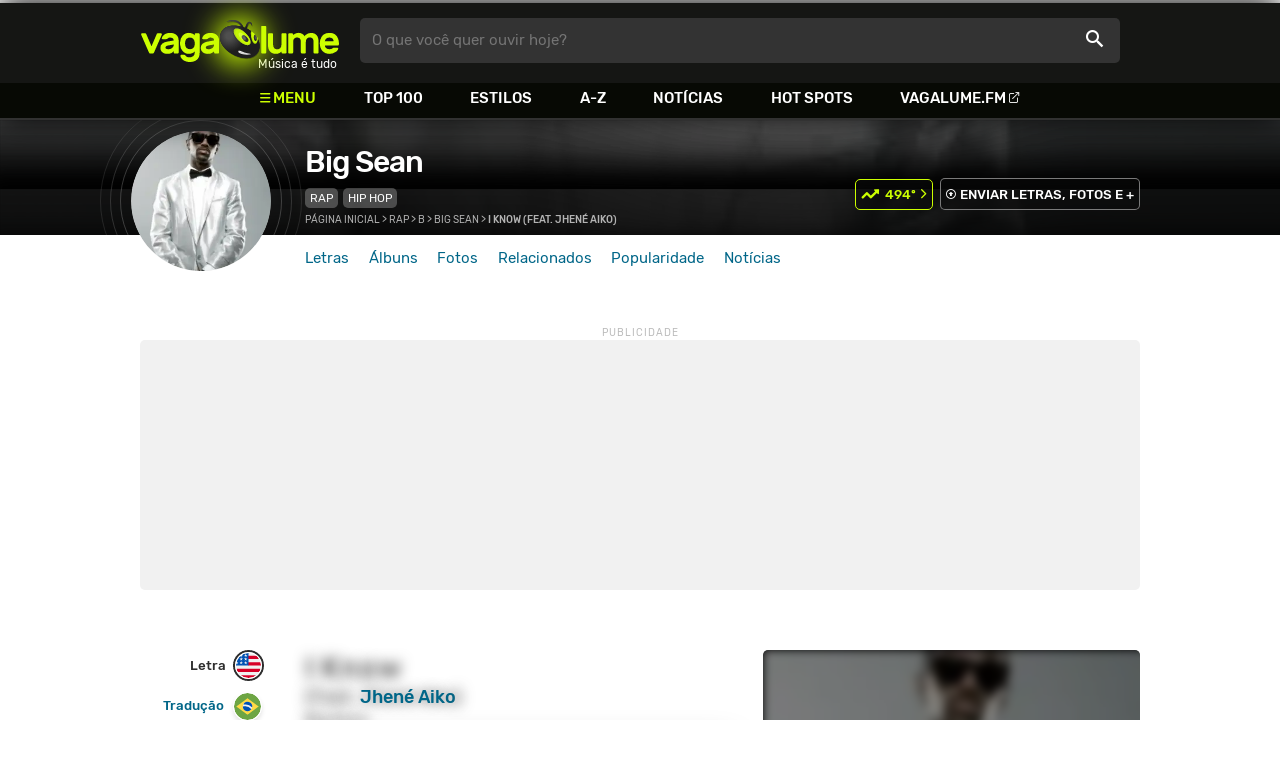

--- FILE ---
content_type: text/html
request_url: https://www.vagalume.com.br/big-sean/i-know-feat-jhene-aiko.html
body_size: 8995
content:
<!doctype html><html lang=pt xmlns=http://www.w3.org/1999/xhtml><meta charset=utf-8><meta name=language content="pt-br"><meta name=viewport content="initial-scale=1,width=device-width"><title>I Know (Feat. Jhen&#233; Aiko) - Big Sean - VAGALUME</title><link rel=canonical href=https://www.vagalume.com.br/big-sean/i-know-feat-jhene-aiko.html><link rel=preload href=https://fonts.gstatic.com/s/rubik/v6/_mlO9_1N7oXYhEnEzC2l-g.woff2 as=font type=font/woff2 crossorigin=anonymous><link rel=preload href=https://fonts.gstatic.com/s/rubik/v6/IUSlgBbgyuDQpy87mBOAc_esZW2xOQ-xsNqO47m55DA.woff2 as=font type=font/woff2 crossorigin=anonymous><link rel=preload href=https://fonts.gstatic.com/s/rubik/v6/0hS39AKxpJlEXQF3mVPgrvesZW2xOQ-xsNqO47m55DA.woff2 as=font type=font/woff2 crossorigin=anonymous><link rel=preload href=/fonts/icons/vagaIcons-geral.woff as=font type=font/woff2 crossorigin=anonymous><link rel=preload as=image crossorigin href=/img/logos/vgl-logo.svg><link rel=preload as=image crossorigin href=/big-sean/images/big-sean.webp><link rel=dns-prefetch href=https://www.googletagservices.com><link rel=dns-prefetch href=https://securepubads.g.doubleclick.net><link rel=dns-prefetch href=https://widgets.outbrain.com><link rel=preconnect href=https://stats.g.doubleclick.net><link rel=preconnect href=https://adservice.google.com><link rel=preconnect href=https://www.google-analytics.com><link rel="shortcut icon" href=/favicon.ico type=image/x-icon><link rel=icon href=/favicon.ico type=image/x-icon><link rel=stylesheet media=screen type=text/css href=/css/vagalume.css><link rel=stylesheet media=print type=text/css href=/css/print.css><link rel=stylesheet media=screen type=text/css href=/css/artist.css><link rel=stylesheet media=screen type=text/css href=/css/artist-lyrics.css><link rel=chrome-webstore-item href=https://chrome.google.com/webstore/detail/ipgcdnbeeiajinajlafjcdfhckglcopd><meta name=description content="Letra, tradução e música de I Know (Feat. Jhené Aiko) de Big Sean 🎵"><meta name=pagetype content="letra"><script type=application/ld+json>{"@context":"https://schema.org","@id":"https://www.vagalume.com.br/big-sean/i-know-feat-jhene-aiko.html","@type":"MusicRecording","name":"I Know (Feat. Jhen&eacute; Aiko)","description":"I Know (Feat. Jhen&eacute; Aiko) é uma música de Big Sean , do estilo Rap","url":"https://www.vagalume.com.br/big-sean/i-know-feat-jhene-aiko.html","byArtist":{"@context":"https://schema.org","@id":"https://www.vagalume.com.br/big-sean/","@type":"MusicGroup","name":"Big Sean","url":"https://www.vagalume.com.br/big-sean/","image":"https://www.vagalume.com.br/big-sean/images/big-sean.webp","description":"Página do artista Big Sean"},"recordingOf":{"@type":"MusicComposition","name":"I Know (Feat. Jhen&eacute; Aiko)"},"genre":"https://www.vagalume.com.br/browse/style/rap.html","inAlbum":{"@context":"https://schema.org","@id":"https://www.vagalume.com.br/big-sean/discografia/dark-sky-paradise.html","@type":"MusicAlbum","name":"Dark Sky Paradise","url":"https://www.vagalume.com.br/big-sean/discografia/dark-sky-paradise.html","image":"https://www.vagalume.com.br/big-sean/discografia/dark-sky-paradise.webp","description":"Dark Sky Paradise é um album de Big Sean","byArtist":{"@id":"https://www.vagalume.com.br/big-sean/","@type":"MusicGroup","name":"Big Sean"}}}</script><script type=application/ld+json>{"@context":"https://schema.org","@type":"BreadcrumbList","itemListElement":[{"@type":"ListItem","position":1,"name":"Página inicial","item":"https://www.vagalume.com.br/"},{"@type":"ListItem","position":2,"name":"Rap","item":"https://www.vagalume.com.br/browse/style/rap.html"},{"@type":"ListItem","position":3,"name":"B","item":"https://www.vagalume.com.br/browse/b.html"},{"@type":"ListItem","position":4,"name":"Big Sean","item":"https://www.vagalume.com.br/big-sean/"},{"@type":"ListItem","position":5,"name":"I Know (Feat. Jhené Aiko)","item":"https://www.vagalume.com.br/big-sean/i-know-feat-jhene-aiko.html"}]}</script><script type=application/ld+json>{"@context":"http://schema.org","@type":"WebSite","name":"Vagalume","url":"https://www.vagalume.com.br"}</script><meta name=msapplication-navbutton-color content="#111111"><meta name=apple-mobile-web-app-status-bar-style content="#111111"><meta name=theme-color content="#111111"><meta name=twitter:card content="summary"><meta name=twitter:site content="@sitevagalume"><meta property="og:title" content="I Know (Feat. Jhen&#233; Aiko) - Big Sean - VAGALUME"><meta property="og:type" content="website"><meta property="og:url" content="https://www.vagalume.com.br/big-sean/i-know-feat-jhene-aiko.html"><meta property="og:image" content="https://www.vagalume.com.br/big-sean/images/big-sean.webp"><meta property="twitter:image" content="https://www.vagalume.com.br/big-sean/images/big-sean.webp"><meta property="og:site_name" content="Vagalume"><meta property="fb:app_id" content="324474348807"><meta property="og:description" content="PLAY ▶️ I Know (Feat. Jhené Aiko) (Big Sean)"><script src=https://www.googletagservices.com/tag/js/gpt.js async></script>
<script id=adUnitAndHB type=text/javascript>window.preAdUnitSlots={desktop:{adArtistHeader:{size:"[970,250]",slot:"artista/desktop_artist_header"},adArtistLyricPlayer1:{size:"[320,100]",slot:"artista/desktop_lyric_player"},adArtistLyricPlayer2:{size:"[[160,600],[300,600],[300,250],[336,280]]",slot:"artista/desktop_lyric_player"},adArtistLyricStation1:{size:"[[970,250],[970,90]]",slot:"artista/desktop_lyric_estacoes"},adArtistLyricStation2:{size:"[728,90]",slot:"artista/desktop_lyric_estacoes"}},mobile:{adArtistHeader:{size:"[320,100]",slot:"artista/mobile_artist_header"},adArtistLyricComposer:{size:"[[300,250],[320,100],[320,50]]",slot:"artista/mobile_lyric_compositor"},adArtistLyricStation1:{size:"[[300,250],[320,100],[320,50]]",slot:"artista/mobile_lyric_estacoes"},adMobileSticky:{size:"[[320,100],[320,50]]",slot:"MobileSticky"}}},window.preHBAdUnit={desktop:{adArtistHeader:{size:"[970,250]"},adArtistLyricPlayer1:{size:"[320,100]"},adArtistLyricPlayer2:{size:"[[160,600],[300,600],[300,250],[336,280]]"},adArtistLyricStation1:{size:"[[970,250],[970,90]]"},adArtistLyricStation2:{size:"[728,90]"}},mobile:{adArtistHeader:{size:"[320,100]"},adArtistLyricComposer:{size:"[[300,250],[320,100],[320,50]]"},adArtistLyricStation1:{size:"[[300,250],[320,100],[320,50]]"}}}</script><script src=/js/header.js async></script>
<script type=text/javascript id=vData>window.vData={pagetype:"letra",hasBadwords:1,descr:"I Know (Feat. Jhen\u00e9 Aiko)",descrUrl:"big-sean/i-know-feat-jhene-aiko.html",bandID:"3ade68b7gcab51ea3",bandDescrUrl:"big-sean",bandDescr:"Big Sean",pointerID:"3ade68b8g5b4770b3",langID:"2",style:[{styleID:"25",descr:"Rap",descr_url:"rap"},{styleID:"24",descr:"Hip Hop",descr_url:"hip-hop"}],discus_title:"I Know (Feat. Jhen\u00e9 Aiko) - Big Sean",discus_url:"/big-sean/i-know-feat-jhene-aiko.html",discus_identifier:"song3ade68b8g5b4770b3"}</script><header><div id=face class="blockCenter home"><div id=logo class=abs><a href=/>Vagalume</a>
<b>Música é tudo</b></div><div id=menu><ul><li class="menu icon-menu">Menu<li><a href=/top100/>Top 100</a><li><a href=/browse/style/>Estilos</a><li><a href=/browse/>A-Z</a><li><a href=/news/>Notícias</a><li><a href=/browse/hotspots/>Hot Spots</a><li><a class=external-after href=https://vagalume.fm>Vagalume.FM</a></ul></div><form id=search action=/search class=abs data-plugin=searchSuggest role=search><button type=submit><b>O que você quer ouvir hoje?</b><i class=icon-busca></i></button></form><div id=login class=abs><button type=button id=register class=btn>
<b>Fazer Login</b><i class=icon-login></i></button><div id=logon><button type=button id=userBtn class=btn>
<b></b>
<span><img src></span></button></div></div></div><div id=menuDropContainer class=blockCenter></div></header><div id=pushStateView><div class=blockCenter><div id=artHeaderExtra class=blockCenter><div id=artHeaderBox><div id=artHeaderFlex><div id=artHeaderTitle><h1 class=darkBG><a href=/big-sean/ data-target=artBody>Big Sean</a></h1><div class=scrollable><ul class="subHeaderTags h14"><li><a href=/browse/style/rap.html>Rap</a><li><a href=/browse/style/hip-hop.html>Hip Hop</a></ul></div></div><div id=artHeaderButtons class=headerButtons><button class="btnGreen h16 w1 rankUpDown icon-topUp icon-arrowRight-after" data-plugin=artistRank ref=3ade68b7gcab51ea3 for=494 id=big-sean>494º</button>
<a class="button btnDark h16 w1 hideInMobile icon-enviarConteudo" target=_blank href="/add/start.php?artistID=3ade68b7gcab51ea3">ENVIAR LETRAS, FOTOS E +</a></div></div></div></div></div><div id=artHeaderBasic style=background-image:url(/big-sean/images/big-sean.webp) data-plugin=artist-header><div id=artHeaderImg class=blockCenter><div id=artHeaderWaves><a href=/big-sean/ data-target=artBody><picture><img src=/big-sean/images/big-sean.webp alt="Big Sean"></picture></a></div></div></div><div id=artHeaderMenu class=blockCenter><ul class=menuArtist data-plugin=active-menu><li class=menuArtistItem><a href=/big-sean/ class=menuArtistLink>Letras</a><li class=menuArtistItem><a href=/big-sean/discografia/ class=menuArtistLink>Álbuns</a><li class=menuArtistItem><a href=/big-sean/fotos/ class=menuArtistLink>Fotos</a><li class=menuArtistItem><a href=/big-sean/relacionados/ class=menuArtistLink>Relacionados</a><li class=menuArtistItem><a href=/big-sean/popularidade/ class=menuArtistLink>Popularidade</a><li class=menuArtistItem><a href=/news/tags/big-sean/ class=menuArtistLink>Notícias</a></ul></div><div class=blockCenter><div id=adArtistHeader class=ad data-addeskslot=artista/desktop_artist_header data-addesksize=[970,250] data-admobslot=artista/mobile_artist_header data-admobsize=[320,100] data-adhb=1></div></div><div id=artBody><div class=blockCenter><a id=artHeaderPlayer href=/big-sean/i-know-feat-jhene-aiko.html#play:all><button class=vagaPlay data-player-info='[{"pointerID":"3ade68b8g5b4770b3","bandID":"3ade68b7gcab51ea3","band":"Big Sean","title":"I Know (Feat. Jhen\u00e9 Aiko)","url":"\/big-sean\/i-know-feat-jhene-aiko.html"}]'></button></a><div id=artHeaderBreadCrumb class=h12><a href=/>Página inicial</a> >
<a href=/browse/style/rap.html>Rap</a> >
<a href=/browse/b.html>B</a> >
<a href=/big-sean/>Big Sean</a> >
<span class=w1>I Know (Feat. Jhené Aiko)</span></div></div><div id=body class=blockCenter><div class=fixedPlayWrapper><button class="vagaPlay vTeaser" data-player-info=null></button></div><div class=col1><div id=songMenu class=col1-1><ul id=songTab data-plugin=active-menu><li class=hideInMobile><a class="h16 itemPlay" href=/big-sean/i-know-feat-jhene-aiko.html#play:all>Play
<button class=vagaPlay></button></a><li><a class="h16 active" href=/big-sean/i-know-feat-jhene-aiko.html data-plugin=songMenuItem>Letra <i class="lang langBg-eng"></i></a><li><a class=h16 href=/big-sean/i-know-feat-jhene-aiko-traducao.html data-plugin=songMenuItem>Tradução <i class="lang langBg-bra"></i></a></ul><ul id=songTools data-plugin=socialShare class=hideInMobile><li><button class="styleLink socialShare icon-share-after" href=i-know-feat-jhene-aiko><span class=h14>Compartilhar</span></button><li class=mobHide><a class="styleLink h14 icon-edit-after" href="/add/lyrics.php?artistID=3ade68b7gcab51ea3&pointerID=3ade68b8g5b4770b3" target=_blank><span>Editar</span></a></ul></div><div class=col1-2 id=lyricContent><div class=col1-2-1><h1>I Know <span>(Feat. <a href=/jhene-aiko/>Jhené Aiko</a>)</span></h1><h2><a href=/big-sean/>Big Sean</a></h2><h3><a href=/big-sean/discografia/dark-sky-paradise.html><small>Dark Sky Paradise</small></a></h3><br><div id=lyrics>[Pre-Hook: Big Sean]<br>I know you've been goin' through some things, uh huh<br>I know you don't even love the same, do you, do you?<br>I know you've been runnin' on empty, runnin' on empty<br><br>[Hook: Big Sean]<br>The way you move it's like you could use a vacation<br>Drink in your hand and the harder you dance<br>I swear right now it look like you on a vacation<br>Gotta get away, make it happen<br>Whatever happened just had to happen<br>On vacation, yeah<br>I know you've been, I know you've been<br><br>[Verse 1: Big Sean]<br>Dancin', dancin', dancin' like you fucking got a reason<br>Dancing like it's something to believe in<br>Dancing like it's fuckin' dancing season<br>Blame it on the alcohol or blame it on sativa<br>The harder your heart keep beating<br>Only feel bad while you're thinkin'<br>Pop, pop, pop like Pepsi Co. the best we smoke<br>Plus the tan look like you flew in from Mexico<br>Go go, let me see how wild it get<br>Bust it wide as it get<br>You need to be taken care of and pampered<br>But just like a pamper, he on that childish shit<br>I know you've been silencing your phone<br>(Silencing your phone, ignoring calls from home)<br>I know you've been tryna get along<br>What's up, it's on, no games, we grown<br>I know you feel like sometimes that y'all<br>don't speak the same language<br>I know that you just wanna let it go with<br>all the bitches that you came with<br><br>[Verse 2: Jhene Aiko]<br><br><br>I know you've been going through some thangs<br>wanna get away<br>Baby, let me be your vacation<br>That other trick you've been fuckin' with, is a trip<br>You know she be playin',<br>baby I am just saying<br>I know you know I am down for whatever, yeah<br>You know I'm just here to make you feel better, yeah<br><br>Take a load off on my private island<br>Come inside and go into hiding<br>I know that you've been sacrificing your time<br>And need time to unwind and let go<br>So let go, and let's go, and let's roll and we roll<br><br>[ Big Sean]<br><br>Excited, activated get ignited<br>So many charges on my card oh God I think it got indicted<br>Get a, get a night, get a day, get a room, get a place<br>Get a drink, pop a bottle, maybe we can get away<br>You a star, you need space, we can shoot up by the town<br>Have you ever been to Texas? South By Southwest<br>Where we can smoke a zip like we can't get arrested<br>Where they might know us off any intersection<br>I mean baby I know you've been, wanna be that baddest<br>Wanna be with somebody who ain't never had it<br>No status, just all cinematics, you just got casted<br><br>[Verse 4: Big Sean & (Jhene Aiko) ]<br>I know you've been crying and poutin'<br>Know you're tired of arguing<br>But no screaming and shouting<br>And you know we on a roll like we did good in college<br>Throwin' hundreds and thousands<br>Like they not hundreds and thousands<br>Why? Cause I know you've been going<br>through some things<br>(I know you've been going through<br>some things you can't explain<br>With your main thing that shit insane<br>I know you just tryna maintain, that shit is lame<br>you can't complain)<br>I know you don't even love the same, do you, do you?<br>(Don't love the same, I know you've been<br>diving through pain<br>I know goin' runnin' so crazy, I know you runnin' on empty<br>That shit can fuck with your mente<br>I know this shit, don't you tempt me, I know you...)<br><br>[Hook]<br>The way you move it's like you could use a vacation<br>Drink in your hand and the harder you dance<br>I swear right now it look like you on a vacation<br>Gotta get away, make it happen<br>Whatever happened just had to happen<br>On vacation, yeah<br>I know you've been, I know you've been<br><br>[Outro]<br>I know it look like like you need a vacation<br>How 'bout Hawaii, maybe Jamaica, maybe Asia<br>Take you places 'lotta niggas can't take ya<br>Don't forget the make up<br>Yeah</div><small class=styleDesc id=author><span class=tit-CA><b>Compositores:</b> Dijon Isaiah Mcfarlane (Dj Mustard) (ASCAP), Dwane M Weir Ii (Key Wane) (<a href=https://www.bmi.com target=_blank>BMI</a>), Earl Patrick Taylor (Mac Earlly) (ASCAP), Jhene Aiko Chilombo (Jhene) (<a href=https://www.bmi.com target=_blank>BMI</a>), Sean Michael Anderson (Big Sean) (ASCAP)</span><span class=tit-E><b>Editores:</b> Bella's Money (ASCAP), Hifi Music Ip Issuer L.p., My Last Publishing (ASCAP), Sean Michael Anderson Music LLC (<a href=https://www.bmi.com target=_blank>BMI</a>), Music Corporation Of America Inc (<a href=https://www.bmi.com target=_blank>BMI</a>), These Are Songs Of Pulse (ASCAP), Dr Zeuss Music (ASCAP), Wane County (<a href=https://www.bmi.com target=_blank>BMI</a>)</span><span class=tit-AM><b>Administração:</b> Music Companion (<a href=https://www.bmi.com target=_blank>BMI</a>)</span><span class=publishedDate>Publicado em <a href=/calendar/2015/>2015</a></span><span class=composerECAD><a href=https://www.ecad.org.br/ target=_blank>ECAD</a> verificado obra #38200370 e fonograma #12025644 em 21/Abr/2024</span></small><div id=adArtistLyricComposer class=ad data-admobslot=artista/mobile_lyric_compositor data-admobsize=[[300,250],[320,100],[320,50]] data-adhb=1></div><div id=sentBy class=lyricsFoot-original><div class=correctLinkLine><p>Encontrou algum erro? <a target=_blank href="/add/lyrics.php?artistID=3ade68b7gcab51ea3&pointerID=3ade68b8g5b4770b3">Envie uma correção ></a></div></div><div id=shareLyrics class=lyricsFoot-original><div class=shareLineWrapper><p class=w1>Compartilhe<br>esta música<ul class=social-list data-plugin=socialShare><li class="socialItem colorFacebook"><a rel=nofollow href="https://www.facebook.com/sharer.php?u=https://www.vagalume.com.br/big-sean/i-know-feat-jhene-aiko.html" class="socialLink icon-facebook"></a><li class="socialItem colorTwitter"><a rel=nofollow href="https://www.twitter.com/share?url=https://www.vagalume.com.br/big-sean/i-know-feat-jhene-aiko.html" class="socialLink icon-twitter"></a><li class="socialItem colorWhatsapp"><a rel=nofollow href="https://api.whatsapp.com/send?url=https://www.vagalume.com.br/big-sean/i-know-feat-jhene-aiko.html" class="socialLink icon-whatsapp"></a><li class="socialItem colorOptions"><button href=https://www.vagalume.com.br/big-sean/i-know-feat-jhene-aiko.html type=button class="icon-options h26"></button></ul></div></div></div><div class=col1-2-2><div id=songPlay class="vTeaser bgDark" data-player-info=null><span data-bg=/big-sean/images/big-sean.webp class=blurBg></span><div class=clickable-area><button class=vagaPlayAlpha></button></div><span class=icon-estacao>Ouça estações relacionadas a <b>Big Sean</b> no <b>Vagalume.FM</b></span><div class=station-slider data-plugin=itemScroll><ul class=fmImgList><li><a href=https://vagalume.fm/rap-hip-hop/><picture class=square style=background-image:url(https://www.vagalume.com.br/1470155107337444/default)></picture><button class=vagaPlay></button></a><li><a href=https://vagalume.fm/hits-anos-80/><picture class=square style=background-image:url(https://www.vagalume.com.br/1507663468882713/default)></picture><button class=vagaPlay></button></a><li><a href=https://vagalume.fm/country-classicos/><picture class=square style=background-image:url(https://www.vagalume.com.br/1520958056484488/default)></picture><button class=vagaPlay></button></a><li><a href=https://vagalume.fm/pride/><picture class=square style=background-image:url(https://www.vagalume.com.br/1527621626787962/default)></picture><button class=vagaPlay></button></a><li><a href=https://vagalume.fm/musicas-para-trabalhar/><picture class=square style=background-image:url(https://www.vagalume.com.br/1489516250733476/default)></picture><button class=vagaPlay></button></a><li><a href=https://vagalume.fm/para-malhar/><picture class=square style=background-image:url(https://www.vagalume.com.br/1507143889433932/default)></picture><button class=vagaPlay></button></a></ul></div></div><div id=adArtistLyricPlayer1 class=ad data-addeskslot=artista/desktop_lyric_player data-addesksize=[320,100] data-adhb=1></div><div class=styckyAd><div id=adArtistLyricPlayer2 class=ad data-addeskslot=artista/desktop_lyric_player data-addesksize=[[160,600],[300,600],[300,250],[336,280]] data-adhb=1></div></div></div></div></div><div class=headLine><div class=sideWrapper><h5 class="title h22 w2">ARTISTAS RELACIONADOS</h5></div></div><ul class="moreRelatedList xsList2 smList4 mdList8 gridList" id=artRelatedSection><li><a href=/chris-brown/ target=_blank><picture class=circle><img data-src=/chris-brown/images/chris-brown.webp alt="Chris Brown"></picture><p class="h22 w1 itemTitle">Chris Brown</p></a><li><a href=/wiz-khalifa/ target=_blank><picture class=circle><img data-src=/wiz-khalifa/images/wiz-khalifa.webp alt="Wiz Khalifa"></picture><p class="h22 w1 itemTitle">Wiz Khalifa</p></a><li><a href=/wale/ target=_blank><picture class=circle><img data-src=/wale/images/wale.webp alt=Wale></picture><p class="h22 w1 itemTitle">Wale</p></a><li><a href=/j-cole/ target=_blank><picture class=circle><img data-src=/j-cole/images/j-cole.webp alt="J. Cole"></picture><p class="h22 w1 itemTitle">J. Cole</p></a><li><a href=/benny-benassi/ target=_blank><picture class=circle><img data-src=/benny-benassi/images/benny-benassi.webp alt="Benny Benassi"></picture><p class="h22 w1 itemTitle">Benny Benassi</p></a><li><a href=/the-ready-set/ target=_blank><picture class=circle><img data-src=/the-ready-set/images/the-ready-set.webp alt="The Ready Set"></picture><p class="h22 w1 itemTitle">The Ready Set</p></a><li><a href=/martin-solveig/ target=_blank><picture class=circle><img data-src=/martin-solveig/images/martin-solveig.webp alt="Martin Solveig"></picture><p class="h22 w1 itemTitle">Martin Solveig</p></a></ul><section id=newsAndTopLyricsWrapper class=col1-2><div class=col1-2-1><div class=headLine><div class=sideWrapper><h2 class="title h22 w2"><i class="icon-ultimas h22"></i> ÚLTIMAS</h2></div></div><ul class="newsList xsList1 smList2 mdList2 gridList" data-plugin=socialShare><li><a href=/news/2025/04/08/drake-revela-que-justin-bieber-nao-respondeu-sua-mensagem-sobre-uma-possivel-colaboracao.html><picture class="wide sleep"><img data-src=/dynimage/news53464-medium.webp alt="Drake revela que Justin Bieber n&#227;o respondeu sua mensagem sobre uma poss&#237;vel colabora&#231;&#227;o"></picture><p class="h26 w1 itemTitle">Drake revela que Justin Bieber não respondeu sua mensagem sobre uma possível colaboração</p></a><p class=styleDesc><span data-time=2025-04-08></span> • <span class="socialShare icon-share">Compartilhar</span><li><a href=/news/2024/07/08/eminem-lanca-o-clipe-de-tobey-veja.html><picture class="wide sleep"><img data-src=/dynimage/news51279-medium.webp alt='Eminem lan&#231;a o clipe de "Tobey". Veja!'></picture><p class="h26 w1 itemTitle">Eminem lança o clipe de "Tobey". Veja!</p></a><p class=styleDesc><span data-time=2024-07-08></span> • <span class="socialShare icon-share">Compartilhar</span><li><div class=OUTBRAIN data-src=https://www.vagalume.com.br/big-sean/ data-widget-id=AR_15 data-ob-template=vagalume></div><li><a href=/news/2024/07/03/eminem-lanca-tobey-ouca-a-nova-musica-do-astro-com-a-letra.html><picture class="wide sleep"><img data-src=/dynimage/news51251-medium.webp alt='Eminem lan&#231;a "Tobey". Ou&#231;a a nova m&#250;sica do astro com a letra!'></picture><p class="h26 w1 itemTitle">Eminem lança "Tobey". Ouça a nova música do astro com a letra!</p></a><p class=styleDesc><span data-time=2024-07-03></span> • <span class="socialShare icon-share">Compartilhar</span><li><a href=/news/2023/03/05/ouca-a-trilha-sonora-do-filme-creed-iii-com-todas-as-letras.html><picture class="wide sleep"><img data-src=/dynimage/news48442-medium.webp alt='Ou&#231;a a trilha sonora do filme "Creed III" com todas as letras'></picture><p class="h26 w1 itemTitle">Ouça a trilha sonora do filme "Creed III" com todas as letras</p></a><p class=styleDesc><span data-time=2023-03-05></span> • <span class="socialShare icon-share">Compartilhar</span><li><a href=/news/2021/03/29/adam-levine-faz-participacao-especial-na-performance-de-jack-harlow-no-snl-veja.html><picture class="wide sleep"><img data-src=/dynimage/news44197-medium.webp alt="Adam Levine faz participa&#231;&#227;o especial na performance de Jack Harlow no SNL. Veja!"></picture><p class="h26 w1 itemTitle">Adam Levine faz participação especial na performance de Jack Harlow no SNL. Veja!</p></a><p class=styleDesc><span data-time=2021-03-29></span> • <span class="socialShare icon-share">Compartilhar</span></ul></div><div class="col1-2-2 mostHeardCardWrapper"><div class=headLine><h2 class="title h22 w2 mostHeardFrom"><i class=icon-letra></i> Mais tocadas de Big Sean</h2></div><div class="xsList1 smList2 mdList1 gridList"><div class=mostHeardWithNewsLeftCol><ol id=topMusicList><li class=mostHeardMusicListItem><div class=flexSpcBet><div class=lineColLeft><span class=mostHeardMusicNum>01.</span>
<a href=/big-sean/control-feat-kendrick-lamar-jay-electronica.html class=mostHeardCardMusicName>Control (Feat. Kendrick Lamar & Jay Electronica)                </a></div></div><li class=mostHeardMusicListItem><div class=flexSpcBet><div class=lineColLeft><span class=mostHeardMusicNum>02.</span>
<a href=/big-sean/go-legend-feat-travis-scott.html class=mostHeardCardMusicName>Go Legend (Feat. Travis Scott)</a></div></div><li class=mostHeardMusicListItem><div class=flexSpcBet><div class=lineColLeft><span class=mostHeardMusicNum>03.</span>
<a href=/big-sean/my-last-ft-chris-brown.html class=mostHeardCardMusicName>My Last (feat. Chris Brown)</a></div></div><li class=mostHeardMusicListItem><div class=flexSpcBet><div class=lineColLeft><span class=mostHeardMusicNum>04.</span>
<a href=/big-sean/play-no-games-feat-chris-brown-ty-dolla-sign.html class=mostHeardCardMusicName>Play no Games (Feat. Chris Brown, Ty Dolla $ign)</a></div></div><li class=mostHeardMusicListItem><div class=flexSpcBet><div class=lineColLeft><span class=mostHeardMusicNum>05.</span>
<a href=/big-sean/body-language-feat-ty-dolla-sign-jhene-aiko.html class=mostHeardCardMusicName>Body Language (Feat. Ty Dolla $ign & Jhené Aiko)                    </a></div></div><li class=mostHeardMusicListItem><div class=flexSpcBet><div class=lineColLeft><span class=mostHeardMusicNum>06.</span>
<a href=/big-sean/i-dont-fuck-with-you-feat-e-40.html class=mostHeardCardMusicName>I Don't Fuck With You (Feat. E-40)</a></div></div><li class=mostHeardMusicListItem><div class=flexSpcBet><div class=lineColLeft><span class=mostHeardMusicNum>07.</span>
<a href=/big-sean/i-know-feat-jhene-aiko.html class=mostHeardCardMusicName>I Know (Feat. Jhené Aiko)</a></div></div><li class=mostHeardMusicListItem><div class=flexSpcBet><div class=lineColLeft><span class=mostHeardMusicNum>08.</span>
<a href=/big-sean/beware-feat-jhene-aiko-lil-wayne.html class=mostHeardCardMusicName>Beware (Feat. Jhené Aiko & Lil Wayne)                      </a></div></div><li class=mostHeardMusicListItem><div class=flexSpcBet><div class=lineColLeft><span class=mostHeardMusicNum>09.</span>
<a href=/big-sean/don-life-feat-lil-wayne.html class=mostHeardCardMusicName>Don Life (feat. Lil Wayne)</a></div></div><li class=mostHeardMusicListItem><div class=flexSpcBet><div class=lineColLeft><span class=mostHeardMusicNum>10.</span>
<a href=/big-sean/savage-time.html class=mostHeardCardMusicName>Savage Time</a></div></div><li class=mostHeardMusicListItem><div class=flexSpcBet><div class=lineColLeft><span class=mostHeardMusicNum>11.</span>
<a href=/big-sean/feed.html class=mostHeardCardMusicName>FEED</a></div></div><li class=mostHeardMusicListItem><div class=flexSpcBet><div class=lineColLeft><span class=mostHeardMusicNum>12.</span>
<a href=/big-sean/story-by-erykah-badu.html class=mostHeardCardMusicName>Story By Erykah Badu</a></div></div><li class=mostHeardMusicListItem><div class=flexSpcBet><div class=lineColLeft><span class=mostHeardMusicNum>13.</span>
<a href=/big-sean/friday-night-cypher-feat-tee-grizzley-kash-doll-cash-kidd-payroll-42-dugg-boldy-james-drego-sada-bab.html class=mostHeardCardMusicName>Friday Night Cypher (Feat. Tee Grizzley, Kash Doll, Cash Kidd, Payroll, 42 Dugg, Boldy James, Drego, Sada Baby, Royce da 5'9 & Eminem)                         </a></div></div></ol></div><div class=mostHeardWithNewsRightCol><ol id=topMusicList><li class=mostHeardMusicListItem><div class=flexSpcBet><div class=lineColLeft><span class=mostHeardMusicNum>14.</span>
<a href=/big-sean/i-do-it.html class=mostHeardCardMusicName>I do It</a></div></div><li class=mostHeardMusicListItem><div class=flexSpcBet><div class=lineColLeft><span class=mostHeardMusicNum>15.</span>
<a href=/big-sean/so-good-feat-kash-doll.html class=mostHeardCardMusicName>So Good (Feat. Kash Doll)</a></div></div><li class=mostHeardMusicListItem><div class=flexSpcBet><div class=lineColLeft><span class=mostHeardMusicNum>16.</span>
<a href=/big-sean/first-chain-feat-kid-cudi-nas.html class=mostHeardCardMusicName>First Chain (Feat. Kid Cudi & Nas)                            </a></div></div><li class=mostHeardMusicListItem><div class=flexSpcBet><div class=lineColLeft><span class=mostHeardMusicNum>17.</span>
<a href=/big-sean/platinum-and-wood.html class=mostHeardCardMusicName>Platinum and Wood</a></div></div><li class=mostHeardMusicListItem><div class=flexSpcBet><div class=lineColLeft><span class=mostHeardMusicNum>18.</span>
<a href=/big-sean/getcha-some.html class=mostHeardCardMusicName>Getcha Some</a></div></div><li class=mostHeardMusicListItem><div class=flexSpcBet><div class=lineColLeft><span class=mostHeardMusicNum>19.</span>
<a href=/big-sean/glenwood.html class=mostHeardCardMusicName>Glenwood</a></div></div><li class=mostHeardMusicListItem><div class=flexSpcBet><div class=lineColLeft><span class=mostHeardMusicNum>20.</span>
<a href=/big-sean/my-last-ft-chris-brown.html class=mostHeardCardMusicName>My Last (feat. Chris Brown)</a></div></div><li class=mostHeardMusicListItem><div class=flexSpcBet><div class=lineColLeft><span class=mostHeardMusicNum>21.</span>
<a href=/big-sean/what-goes-around.html class=mostHeardCardMusicName>What Goes Around</a></div></div><li class=mostHeardMusicListItem><div class=flexSpcBet><div class=lineColLeft><span class=mostHeardMusicNum>22.</span>
<a href=/big-sean/high-ft-wiz-khalifa-chiddy-bang.html class=mostHeardCardMusicName>High ( Ft. Wiz Khalifa & Chiddy Bang )                   </a></div></div><li class=mostHeardMusicListItem><div class=flexSpcBet><div class=lineColLeft><span class=mostHeardMusicNum>23.</span>
<a href=/big-sean/i-do-it.html class=mostHeardCardMusicName>I do It</a></div></div><li class=mostHeardMusicListItem><div class=flexSpcBet><div class=lineColLeft><span class=mostHeardMusicNum>24.</span>
<a href=/big-sean/100-keys.html class=mostHeardCardMusicName>100 Keys</a></div></div><li class=mostHeardMusicListItem><div class=flexSpcBet><div class=lineColLeft><span class=mostHeardMusicNum>25.</span>
<a href=/big-sean/a-million-dollars.html class=mostHeardCardMusicName>A Million Dollars</a></div></div></ol></div></div></div></section><div id=adArtistLyricStation1 class=ad data-addeskslot=artista/desktop_lyric_estacoes data-addesksize=[[970,250],[970,90]] data-admobslot=artista/mobile_lyric_estacoes data-admobsize=[[300,250],[320,100],[320,50]] data-adhb=1></div><div id=adArtistLyricStation2 class=ad data-addeskslot=artista/desktop_lyric_estacoes data-addesksize=[728,90] data-adhb=1></div><div class=headLine><div class=sideWrapper><h5 class="title h22 w2"><img src=/img/logos/vglfm-logo-small.svg>ESTAÇÕES</h5></div><div class=sideWrapper><p class=link><a class="h16 w1 upcase external-after" href=https://vagalume.fm/>Vagalume.FM</a></div></div><ul class="fmImgList xsList2 smList3 mdList6 gridList"><li><a href=https://vagalume.fm/rap-hip-hop/ target=_blank><picture class=square data-bg=https://www.vagalume.com.br/1470155107337444/default></picture><p class="h22 w1 itemTitle">Rap e Hip Hop<p class="playlistBands h18">Big Sean, Eminem, Chris Brown, Drake e mais...</p></a><li><a href=https://vagalume.fm/hits-anos-80/ target=_blank><picture class=square data-bg=https://www.vagalume.com.br/1507663468882713/default></picture><p class="h22 w1 itemTitle">Hits Anos 80<p class="playlistBands h18">Guns N' Roses, Queen, Bon Jovi, Michael Jackson e mais...</p></a><li><a href=https://vagalume.fm/country-classicos/ target=_blank><picture class=square data-bg=https://www.vagalume.com.br/1520958056484488/default></picture><p class="h22 w1 itemTitle">Country Clássicos<p class="playlistBands h18">Alan Jackson, Johnny Cash, John Denver, Kenny Rogers e mais...</p></a><li><a href=https://vagalume.fm/pride/ target=_blank><picture class=square data-bg=https://www.vagalume.com.br/1527621626787962/default></picture><p class="h22 w1 itemTitle">Pride<p class="playlistBands h18">Beyoncé, Lady Gaga, Katy Perry, Queen e mais...</p></a><li><a href=https://vagalume.fm/musicas-para-trabalhar/ target=_blank><picture class=square data-bg=https://www.vagalume.com.br/1489516250733476/default></picture><p class="h22 w1 itemTitle">Para Trabalhar<p class="playlistBands h18">Justin Bieber, Taylor Swift, Coldplay, Bruno Mars e mais...</p></a><li><a href=https://vagalume.fm/para-malhar/ target=_blank><picture class=square data-bg=https://www.vagalume.com.br/1507143889433932/default></picture><p class="h22 w1 itemTitle">Para Malhar<p class="playlistBands h18">Justin Bieber, Beyoncé, Coldplay, Rihanna e mais...</p></a></ul></div></div><div id=adMobileSticky class=ad data-admobslot=MobileSticky data-admobsize=[[320,100],[320,50]]></div></div><footer><div class=bodyCenter><div class=footerContent><div><h5>VEJA TAMBÉM</h5><ul><li><a href=/news/tags/especiais/>Especiais</a><li><a href=/browse/hotspots/>Hot Spots</a><li><a href=/top100/artistas/nacional/>Top 100 Nacional</a><li><a href=/top100/artistas/internacional/>Top 100 Internacional</a><li><a href=https://vagalume.fm/>Vagalume.FM</a></ul></div><div><h5>VAGALUME</h5><ul><li><a href=https://vagalume.zendesk.com/>Central de Ajuda</a><li><a href=/terms/>Termos de Uso</a><li><a href=/terms/privacy/>Política de Privacidade</a></ul></div><div class=hideInMobile><h5>NO SEU PC</h5><div class=chromePluginWrapper><a rel=chrome-webstore-item class=chromePlugin href=https://chrome.google.com/webstore/detail/ipgcdnbeeiajinajlafjcdfhckglcopd target=_blank></a></div></div></div><div class=socialBottomWrapper><ul class="social-list xsList7 xsmList7 smList3 mdList7 gridList"><li><a href=https://facebook.com/sitevagalume rel=noopener target=_blank class="socialLink btnFacebook"><i class=icon-facebook></i><p class="h18 w1">Facebook</p></a><li><a href=https://instagram.com/sitevagalume rel=noopener target=_blank class="socialLink btnInstagram"><i class=icon-instagram></i><p class=w1>Instagram</p></a><li><a href=https://twitter.com/sitevagalume rel=noopener target=_blank class="socialLink btnTwitter"><i class=icon-twitter></i><p class=w1>Twitter</p></a><li><a href=https://www.tiktok.com/@sitevagalume rel=noopener target=_blank class="socialLink btnTiktok"><i class=icon-tiktok></i><p class=w1>TikTok</p></a><li><a href=https://www.youtube.com/user/sitevagalume rel=noopener target=_blank class="socialLink btnYoutube"><i class=icon-youtube></i><p class=w1>Youtube</p></a><li><a href=https://blog.vagalume.com.br/ rel=noopener target=_blank class="socialLink btnMedium"><i class=icon-medium></i><p class=w1>Blog</p></a><li><a href=https://pt.linkedin.com/company/vaga-lume-midia rel=noopener target=_blank class="socialLink btnLinkedin"><i class=icon-linkedin></i><p class=w1>LinkedIn</p></a></ul></div><div class=signWrapper><div class=signImg><img data-src=/img/logos/vgl-logo-footer.png alt="Vagalume Logo"></div><div class=signCol><p class=signText><span class=w1>Vagalume.</span> Há mais de 20 anos, levando música para os brasileiros. 🇧🇷<p class=copyright>&copy; Vagalume Mídia</div></div></div></footer><script type=text/javascript defer src=/js/vagalume.js></script>

--- FILE ---
content_type: text/html; charset=utf-8
request_url: https://www.google.com/recaptcha/api2/aframe
body_size: 268
content:
<!DOCTYPE HTML><html><head><meta http-equiv="content-type" content="text/html; charset=UTF-8"></head><body><script nonce="yEPlkI-USOnD6AaKxaR0tw">/** Anti-fraud and anti-abuse applications only. See google.com/recaptcha */ try{var clients={'sodar':'https://pagead2.googlesyndication.com/pagead/sodar?'};window.addEventListener("message",function(a){try{if(a.source===window.parent){var b=JSON.parse(a.data);var c=clients[b['id']];if(c){var d=document.createElement('img');d.src=c+b['params']+'&rc='+(localStorage.getItem("rc::a")?sessionStorage.getItem("rc::b"):"");window.document.body.appendChild(d);sessionStorage.setItem("rc::e",parseInt(sessionStorage.getItem("rc::e")||0)+1);localStorage.setItem("rc::h",'1768726455943');}}}catch(b){}});window.parent.postMessage("_grecaptcha_ready", "*");}catch(b){}</script></body></html>

--- FILE ---
content_type: application/javascript; charset=utf-8
request_url: https://www.vagalume.com.br/js/plugin/artist-rank.js
body_size: 1124
content:
vgl.plugin.func("artistRank",[function(){var t=this,e=document.getElementById("rankUpDown"),s=null,n=1,a=[];function o(e){e?s=vgl.modal.open("rank"):s&&(s.cancel(),s=null)}function i(t){if(void 0!==a[n])return!1;if(a[n]=!0,!e){var s=vgl.element("button",{type:"button",class:"close icon-close",onclick:function(){o(!1)}});(e=vgl.element("ul",{id:"rankUpDown"})).appendChild(s),document.body.appendChild(e)}window.ajax({url:"https://app2.vagalume.com.br/ajax/rank.php?action=getArtists&page="+n,dataType:"json",beforeSend:function(){vgl.write(function(){e.classList.add("rankLoading")})},error:function(){vgl.write(function(){e.innerHTML='<li class="error">Erro na requisição :(</li>'})},success:function(e){t(e)},complete:function(){vgl.write(function(){e.classList.remove("rankLoading")})}})}function r(){e=document.getElementById("rankUpDown"),void 0!==t.getAttribute("ref")?window.ajax({url:"https://api.vagalume.com.br/rankArtist.php?apikey=ea5341a032b87a7818e2116fd406c6fa&period=monthly&artID="+t.getAttribute("ref"),success:function(e){void 0!==e.artist?(t.setAttribute("for",e.artist.month[e.artist.month.length-1].pos),t.innerHTML=e.artist.month[e.artist.month.length-1].pos+"º",t.style.display="block"):t.style.display="block"}}):t.style.display="block",t.addEventListener("click",function(){var t=this.getAttribute("for");t>=100&&(n=t%100==0?parseInt(t/100):parseInt(t/100)+1),i(function(s){!function t(s,o,a=!1){"string"==typeof s&&(s=JSON.parse(s));for(var l,d,u,m,f=s.length,c=vgl.element("div",{for:n}),h="",r=0;r<f;r++)h=s[r].realPos==o?"active":"",m=vgl.element("li",{class:"borderless "+h+" digit"+s[r].realPos.toString().length,href:"/"+s[r].bandPath+"/",html:'<div class="topPosition"><p class="w1">'+s[r].realPos+'º</p></div><div class="cardCenterCol"><div class="topInfo"><picture class="topPic circle"><source srcset="/'+s[r].bandPath+"/images/"+s[r].bandPath+'.webp" type="image/webp"><img src="/'+s[r].bandPath+"/images/"+s[r].bandPath+'.jpg" /></picture><div><strong class="w1 h22">'+s[r].bandName+"</strong></div></div></div>",onclick:function(){window.location.href=this.getAttribute("href")}}),c.appendChild(m);d=e.querySelector(".loading"),d&&d.remove(),l=e.querySelector(".error"),l&&l.remove(),a?"down"==a?e.appendChild(c):"up"==a&&(e.insertBefore(c,e.firstChild),e.scrollTop=e.querySelector('div[for="'+(n+1)+'"]').offset().top-50):(e.appendChild(c),vgl.write(function(){var t=e.querySelector("li.active");t&&(e.scrollTop=0,e.scrollTop=t.offset().top-window.innerHeight/2,e.setAttribute("style","display: block;scroll-behavior: smooth; -webkit-overflow-scrolling: touch;"))})),u=!1,e.addEventListener("scroll",function(){clearTimeout(u),u=setTimeout(function(){var s,o=e.scrollTop/e.scrollHeight*100;o>90&&(n=parseInt(e.querySelector("div[for]:last-child").getAttribute("for"))+1,i(function(e){t(e,!1,"down")})),o<10&&(s=parseInt(e.querySelector("div[for]:first-child").getAttribute("for")),s>1&&(n=s-1,i(function(e){t(e,!1,"up")})))},350)},!1)}(s,t)}),o(!0)},!1)}vgl.modal.config("rank",{onOpen:function(){vgl.write(function(){e.style.display="block"})},onClose:function(){vgl.write(function(){e&&(e.remove(),e=null)})}}),document.addEventListener("keyup",function(e){27==e.keyCode&&o(!1)},!1),window.addEventListener("histDocReady",function(){o(!1),r()},!1),r()}])